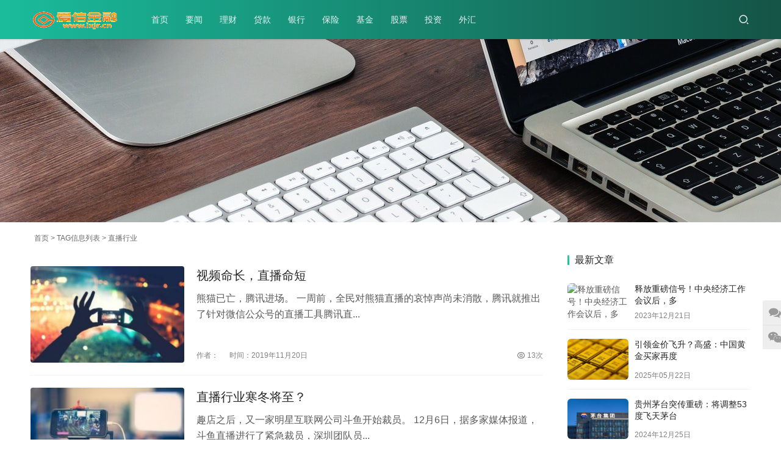

--- FILE ---
content_type: text/html; charset=utf-8
request_url: http://www.ixjr.cn/tags.php?/%E7%9B%B4%E6%92%AD%E8%A1%8C%E4%B8%9A/
body_size: 4863
content:
<!DOCTYPE html>
<html lang=zh-CN>
<head>
<meta charset="UTF-8">
<meta http-equiv="X-UA-Compatible" content="IE=edge,chrome=1">
<meta name="renderer" content="webkit">
<meta name="viewport" content="initial-scale=1.0,maximum-scale=5,width=device-width,viewport-fit=cover">
<title>直播行业_爱信金融网是以金融资讯、金融理财、宣传各地银行为主的金融新闻门户网站!</title>
<meta name="keywords" content="" />
<meta name="description" content="" />
<meta name="applicable-device" content="pc,mobile">
<meta http-equiv="Cache-Control" content="no-transform">
<link rel="stylesheet" href="/skin/css/style.css" media="all">
<script src='/skin/js/jquery.min.js'></script>
<script src='/skin/js/icons-2.6.12.js'></script>
<!--[if lte IE 9]><script src="/skin/js/update.js"></script><![endif]-->
</head>
<body class="archive category category-keji category-13 lang-cn">
<header class="header header-style-2">
  <div class="container clearfix">
    <div class="navbar-header">
      <button type="button" class="navbar-toggle collapsed" data-toggle="collapse" data-target=.navbar-collapse aria-label="menu"> <span class="icon-bar icon-bar-1"></span> <span class="icon-bar icon-bar-2"></span> <span class="icon-bar icon-bar-3"></span> </button>
      <h1 class="logo"> <a href="/"><img src="/skin/images/logo.png" alt="爱信金融网是以金融资讯、金融理财、宣传各地银行为主的金融新闻门户网站!"></a></h1>
    </div>
    <div class="collapse navbar-collapse">
      <nav class="navbar-left primary-menu">
        <ul id="menu-justnews-2-menu" class="nav navbar-nav web-adv-menu">
          <li class="menu-item page-item-2"><a href="/">首页</a></li>
          
          <li class="menu-item"><a href="/a/yunying/">要闻</a></li>
          
          <li class="menu-item"><a href="/a/dongcha/">理财</a></li>
          
          <li class="menu-item"><a href="/a/guanggao/">贷款</a></li>
          
          <li class="menu-item"><a href="/a/yingxiao/">银行</a></li>
          
          <li class="menu-item"><a href="/a/dianshang/">保险</a></li>
          
          <li class="menu-item"><a href="/a/zhichang/">基金</a></li>
          
          <li class="menu-item"><a href="/a/tiyan/">股票</a></li>
          
          <li class="menu-item"><a href="/a/fenxi/">投资</a></li>
          
          <li class="menu-item"><a href="/a/tuiguang/">外汇</a></li>
          
        </ul>
      </nav>
      <div class="navbar-action pull-right">
        <div class="navbar-search-icon j-navbar-search"><i class="web-icon wi"><svg aria-hidden="true">
          <use xlink:href="#wi-search"></use>
          </svg></i></div>
        <!--<div id="j-user-wrap"> <a class="login" href="">登录</a> <a class="login register" href="">注册</a></div>
        <a class="btn btn-primary btn-xs publish" href=""> <i class="fa fa-edit"></i> 投稿</a>--></div>
      <form  class="navbar-search" name="formsearch" action="/plus/search.php">
        <input type="hidden" name="kwtype" value="0" />
        <div class="navbar-search-inner"> <i class="web-icon wi navbar-search-close"><svg aria-hidden="true">
          <use xlink:href="#wi-close"></use>
          </svg></i>
          <input name="q" type="text" class="navbar-search-input" value="在这里搜索..." onfocus="if(this.value=='在这里搜索...'){this.value='';}"  onblur="if(this.value==''){this.value='在这里搜索...';}">
          <button class="navbar-search-btn" type="submit"><i class="web-icon wi"><svg aria-hidden="true">
          <use xlink:href="#wi-search"></use>
          </svg></i></button>
        </div>
      </form>
    </div>
  </div>
</header>

<div id="wrap">
  <div class="banner banner-white j-lazy" style="background-image: url(/skin/images/a.jpg);height:300px;">
    <div class="banner-inner container">
      <h1></h1>
      <!--<div class="page-description">
        <p>这是分类描述，可以后台编辑</p>
      </div>--> 
    </div>
  </div>
  <div class="container wrap">
    <ol class="breadcrumb">
      <li class="active"><i class="web-icon wi"></i><a href="/">首页</a>&nbsp;&gt;&nbsp;TAG信息列表&nbsp;&gt;&nbsp;直播行业</span></li>
    </ol>
    <main class=main>
      <section class="sec-panel sec-panel-default">
        <div class="sec-panel-body">
          <ul class="post-loop post-loop-default cols-0">
            <li class="item">
              <div class="item-img"> <a class="item-img-inner" href="/a/dianshang/230.html" title="视频命长，直播命短"> <img width="480" height="300" class="attachment-default size-default wp-post-image j-lazy" alt="视频命长，直播命短" src="/uploads/allimg/c191120/15J231555060F-1924a.jpg"> </a> </div>
              <div class="item-content">
                <h2 class="item-title"> <a href="/a/dianshang/230.html"> 视频命长，直播命短 </a></h2>
                <div class="item-excerpt">
                  <p> 熊猫已亡，腾讯进场。 一周前，全民对熊猫直播的哀悼声尚未消散，腾讯就推出了针对微信公众号的直播工具腾讯直...</p>
                </div>
                <div class="item-meta">
                  <div class="item-meta-li author"> <a href="/a/dianshang/230.html" class="avatar j-user-card"> <span>作者：</span> </a></div>
                  <span class="item-meta-li date">时间：2019年11月20日</span>
                  <div class="item-meta-right"> <a class="item-meta-li comments"><i class="web-icon wi"><svg aria-hidden="true">
                    <use xlink:href="#wi-eye"></use>
                    </svg></i> 13次</a></div>
                </div>
              </div>
            </li><li class="item">
              <div class="item-img"> <a class="item-img-inner" href="/a/tiyan/160.html" title="直播行业寒冬将至？"> <img width="480" height="300" class="attachment-default size-default wp-post-image j-lazy" alt="直播行业寒冬将至？" src="/uploads/allimg/c191120/15J23145Ub10-LS0.jpg"> </a> </div>
              <div class="item-content">
                <h2 class="item-title"> <a href="/a/tiyan/160.html"> 直播行业寒冬将至？ </a></h2>
                <div class="item-excerpt">
                  <p> 趣店之后，又一家明星互联网公司斗鱼开始裁员。 12月6日，据多家媒体报道，斗鱼直播进行了紧急裁员，深圳团队员...</p>
                </div>
                <div class="item-meta">
                  <div class="item-meta-li author"> <a href="/a/tiyan/160.html" class="avatar j-user-card"> <span>作者：</span> </a></div>
                  <span class="item-meta-li date">时间：2019年11月20日</span>
                  <div class="item-meta-right"> <a class="item-meta-li comments"><i class="web-icon wi"><svg aria-hidden="true">
                    <use xlink:href="#wi-eye"></use>
                    </svg></i> 1次</a></div>
                </div>
              </div>
            </li>
          </ul>
          <div class="next1"><a class="pageinfo">共1页/2条</a> </div>
        </div>
      </section>
    </main>
    <aside class="sidebar">
      <div class="widget widget_post_thumb">
        <h3 class="widget-title"><span>最新文章</span></h3>
        <ul>
          <li class="item">
            <div class="item-img"> <a class="item-img-inner" href="/a/yunying/323.html" title="释放重磅信号！中央经济工作会议后，多"> <img width="480" height="300" class="attachment-default size-default wp-post-image j-lazy" alt="释放重磅信号！中央经济工作会议后，多" src="https://i2.chinanews.com.cn/simg/cmshd/2023/12/14/a02d92d772a3412c9d644f224f076749.jpg"> </a></div>
            <div class="item-content">
              <p class="item-title"><a href="/a/yunying/323.html" title="释放重磅信号！中央经济工作会议后，多">释放重磅信号！中央经济工作会议后，多</a></p>
              <p class="item-date">2023年12月21日</p>
            </div>
          </li>
<li class="item">
            <div class="item-img"> <a class="item-img-inner" href="/a/dongcha/342.html" title="引领金价飞升？高盛：中国黄金买家再度"> <img width="480" height="300" class="attachment-default size-default wp-post-image j-lazy" alt="引领金价飞升？高盛：中国黄金买家再度" src="/uploads/allimg/250522/2-2505220U62YO.jpg"> </a></div>
            <div class="item-content">
              <p class="item-title"><a href="/a/dongcha/342.html" title="引领金价飞升？高盛：中国黄金买家再度">引领金价飞升？高盛：中国黄金买家再度</a></p>
              <p class="item-date">2025年05月22日</p>
            </div>
          </li>
<li class="item">
            <div class="item-img"> <a class="item-img-inner" href="/a/yunying/335.html" title="贵州茅台突传重磅：将调整53度飞天茅台"> <img width="480" height="300" class="attachment-default size-default wp-post-image j-lazy" alt="贵州茅台突传重磅：将调整53度飞天茅台" src="/uploads/allimg/241225/3-2412251K515248.png"> </a></div>
            <div class="item-content">
              <p class="item-title"><a href="/a/yunying/335.html" title="贵州茅台突传重磅：将调整53度飞天茅台">贵州茅台突传重磅：将调整53度飞天茅台</a></p>
              <p class="item-date">2024年12月25日</p>
            </div>
          </li>
<li class="item">
            <div class="item-img"> <a class="item-img-inner" href="/a/tiyan/347.html" title="国产抗癌药拿下辉瑞430亿元大单，股价涨"> <img width="480" height="300" class="attachment-default size-default wp-post-image j-lazy" alt="国产抗癌药拿下辉瑞430亿元大单，股价涨" src="/uploads/allimg/250522/2-250522091343145.jpg"> </a></div>
            <div class="item-content">
              <p class="item-title"><a href="/a/tiyan/347.html" title="国产抗癌药拿下辉瑞430亿元大单，股价涨">国产抗癌药拿下辉瑞430亿元大单，股价涨</a></p>
              <p class="item-date">2025年05月22日</p>
            </div>
          </li>
<li class="item">
            <div class="item-img"> <a class="item-img-inner" href="/a/yunying/343.html" title="美国前财长警告：预算赤字比贸易逆差更"> <img width="480" height="300" class="attachment-default size-default wp-post-image j-lazy" alt="美国前财长警告：预算赤字比贸易逆差更" src="/uploads/allimg/250522/2-2505220URB20.jpg"> </a></div>
            <div class="item-content">
              <p class="item-title"><a href="/a/yunying/343.html" title="美国前财长警告：预算赤字比贸易逆差更">美国前财长警告：预算赤字比贸易逆差更</a></p>
              <p class="item-date">2025年05月22日</p>
            </div>
          </li>

        </ul>
      </div>
      <div class="widget widget_lastest_products">
        <h3 class="widget-title"><span>行业动态</span></h3>
        <ul class="p-list">
          <li class="col-xs-24 col-md-12 p-item">
            <div class="p-item-wrap"> <a class="thumb" href="/a/yunying/323.html"> <img width=480 height=300 class="attachment-default size-default wp-post-image j-lazy" alt="释放重磅信号！中央经济工作会议后，多" src="https://i2.chinanews.com.cn/simg/cmshd/2023/12/14/a02d92d772a3412c9d644f224f076749.jpg"> </a>
              <h4 class="title"> <a href="/a/yunying/323.html" title="释放重磅信号！中央经济工作会议后，多"> 释放重磅信号！中央经济工作会议后，多 </a></h4>
            </div>
          </li>
<li class="col-xs-24 col-md-12 p-item">
            <div class="p-item-wrap"> <a class="thumb" href="/a/dongcha/342.html"> <img width=480 height=300 class="attachment-default size-default wp-post-image j-lazy" alt="引领金价飞升？高盛：中国黄金买家再度" src="/uploads/allimg/250522/2-2505220U62YO.jpg"> </a>
              <h4 class="title"> <a href="/a/dongcha/342.html" title="引领金价飞升？高盛：中国黄金买家再度"> 引领金价飞升？高盛：中国黄金买家再度 </a></h4>
            </div>
          </li>
<li class="col-xs-24 col-md-12 p-item">
            <div class="p-item-wrap"> <a class="thumb" href="/a/yunying/335.html"> <img width=480 height=300 class="attachment-default size-default wp-post-image j-lazy" alt="贵州茅台突传重磅：将调整53度飞天茅台" src="/uploads/allimg/241225/3-2412251K515248.png"> </a>
              <h4 class="title"> <a href="/a/yunying/335.html" title="贵州茅台突传重磅：将调整53度飞天茅台"> 贵州茅台突传重磅：将调整53度飞天茅台 </a></h4>
            </div>
          </li>
<li class="col-xs-24 col-md-12 p-item">
            <div class="p-item-wrap"> <a class="thumb" href="/a/tiyan/347.html"> <img width=480 height=300 class="attachment-default size-default wp-post-image j-lazy" alt="国产抗癌药拿下辉瑞430亿元大单，股价涨" src="/uploads/allimg/250522/2-250522091343145.jpg"> </a>
              <h4 class="title"> <a href="/a/tiyan/347.html" title="国产抗癌药拿下辉瑞430亿元大单，股价涨"> 国产抗癌药拿下辉瑞430亿元大单，股价涨 </a></h4>
            </div>
          </li>
<li class="col-xs-24 col-md-12 p-item">
            <div class="p-item-wrap"> <a class="thumb" href="/a/yunying/343.html"> <img width=480 height=300 class="attachment-default size-default wp-post-image j-lazy" alt="美国前财长警告：预算赤字比贸易逆差更" src="/uploads/allimg/250522/2-2505220URB20.jpg"> </a>
              <h4 class="title"> <a href="/a/yunying/343.html" title="美国前财长警告：预算赤字比贸易逆差更"> 美国前财长警告：预算赤字比贸易逆差更 </a></h4>
            </div>
          </li>
<li class="col-xs-24 col-md-12 p-item">
            <div class="p-item-wrap"> <a class="thumb" href="/a/yunying/321.html"> <img width=480 height=300 class="attachment-default size-default wp-post-image j-lazy" alt="杨元庆向中国科大捐资2亿元支持科研基础" src="https://i2.chinanews.com.cn/simg/ypt/2023/231220/9130a75f-85cf-4f9c-bbff-f60586c6edd2_zsite.jpg"> </a>
              <h4 class="title"> <a href="/a/yunying/321.html" title="杨元庆向中国科大捐资2亿元支持科研基础"> 杨元庆向中国科大捐资2亿元支持科研基础 </a></h4>
            </div>
          </li>
<li class="col-xs-24 col-md-12 p-item">
            <div class="p-item-wrap"> <a class="thumb" href="/a/tiyan/298.html"> <img width=480 height=300 class="attachment-default size-default wp-post-image j-lazy" alt="重磅！全面实行股票发行注册制改革正式" src="/uploads/allimg/230201/2-2302011T951Q7.jpg"> </a>
              <h4 class="title"> <a href="/a/tiyan/298.html" title="重磅！全面实行股票发行注册制改革正式"> 重磅！全面实行股票发行注册制改革正式 </a></h4>
            </div>
          </li>
<li class="col-xs-24 col-md-12 p-item">
            <div class="p-item-wrap"> <a class="thumb" href="/a/tiyan/346.html"> <img width=480 height=300 class="attachment-default size-default wp-post-image j-lazy" alt="美国碳化硅巨头将申请破产，股价暴跌超" src="/uploads/allimg/250522/2-250522091040W8.jpg"> </a>
              <h4 class="title"> <a href="/a/tiyan/346.html" title="美国碳化硅巨头将申请破产，股价暴跌超"> 美国碳化硅巨头将申请破产，股价暴跌超 </a></h4>
            </div>
          </li>
<li class="col-xs-24 col-md-12 p-item">
            <div class="p-item-wrap"> <a class="thumb" href="/a/dongcha/345.html"> <img width=480 height=300 class="attachment-default size-default wp-post-image j-lazy" alt="一年利率0字头，黄金能上车吗？有投资者" src="/uploads/allimg/250522/2-2505220Z53OT.jpg"> </a>
              <h4 class="title"> <a href="/a/dongcha/345.html" title="一年利率0字头，黄金能上车吗？有投资者"> 一年利率0字头，黄金能上车吗？有投资者 </a></h4>
            </div>
          </li>
<li class="col-xs-24 col-md-12 p-item">
            <div class="p-item-wrap"> <a class="thumb" href="/a/yunying/310.html"> <img width=480 height=300 class="attachment-default size-default wp-post-image j-lazy" alt="逾20家公司拉响退市警报：“财务退”成" src="/uploads/allimg/230507/2-23050H12K2249.jpg"> </a>
              <h4 class="title"> <a href="/a/yunying/310.html" title="逾20家公司拉响退市警报：“财务退”成"> 逾20家公司拉响退市警报：“财务退”成 </a></h4>
            </div>
          </li>

        </ul>
      </div>
    </aside>
  </div>
</div>
<footer class="footer">
  <div class="container">
    <div class="clearfix">
      <div class="footer-col footer-col-logo"> <!--<img src="/skin/images/logo-footer.png">--></div>
      <div class="footer-col footer-col-copy">
        <ul class="footer-nav hidden-xs">
          
          <li class="menu-item menu-item-706"><a href="/a/yunying/">要闻</a></li>
          
          <li class="menu-item menu-item-706"><a href="/a/dongcha/">理财</a></li>
          
          <li class="menu-item menu-item-706"><a href="/a/guanggao/">贷款</a></li>
          
          <li class="menu-item menu-item-706"><a href="/a/yingxiao/">银行</a></li>
          
          <li class="menu-item menu-item-706"><a href="/a/dianshang/">保险</a></li>
          
          <li class="menu-item menu-item-706"><a href="/a/zhichang/">基金</a></li>
          
          <li class="menu-item menu-item-706"><a href="/a/tiyan/">股票</a></li>
          
          <li class="menu-item menu-item-706"><a href="/a/fenxi/">投资</a></li>
          
          <li class="menu-item menu-item-706"><a href="/a/tuiguang/">外汇</a></li>
          
        </ul>
        <div class="copyright">
          <p>Copyright © 2002-2023 爱信金融网 版权所有 备案号：<a href="http://beian.miit.gov.cn/" rel="nofollow">贵ICP65985721号</a></p>
        </div>
      </div>
      <div class="footer-col footer-col-sns">
        <div class="footer-sns"> <a class="sns-wx" href="javascript:;"> <i class="web-icon fa fa-wechat sns-icon"></i> <span style="background-image:url(/skin/images/weixin.jpg);"></span> </a> <a href="https://www.weibo.com/"> <i class="web-icon fa fa-weibo sns-icon"></i> </a></div>
      </div>
    </div>
  </div>
</footer>
<div class="action action-style-0 action-color-0 action-pos-1" style="bottom:15%;">
  <div class="action-item"> <i class="web-icon fa fa-comments action-item-icon"></i>
    <div class="action-item-inner action-item-type-2">
      <h3 style="text-align: center;">联系我们</h3>
      <h5 style="text-align: center;"><span style="color: #2d6ded; font-size: 20px;"><strong>020-88888888</strong></span></h5>
      <p>在线咨询：<a href="http://wpa.qq.com/msgrd?v=3&uin=841867375&site=qq&menu=yes" target="_blank" rel="noopener noreferrer"><img class="alignnone j-lazy" title="点击这里给我发消息" src="/skin/images/button_111.gif" alt="点击这里给我发消息" border="0"></a></p>
      <p>邮件：841867375@qq.com</p>
    </div>
  </div>
  <div class=action-item> <i class="web-icon fa fa-wechat action-item-icon"></i>
    <div class="action-item-inner action-item-type-1"> <img class="action-item-img" src="/skin/images/weixin.jpg"></div>
  </div>
  <div class="action-item gotop j-top"> <i class="web-icon wi action-item-icon"><svg aria-hidden="true">
    <use xlink:href="#wi-arrow-up-2"></use>
    </svg></i></div>
</div>

</div>
<script>var _web_js={};</script> 
<script src="/skin/js/index.js"></script>
</body>
</html>